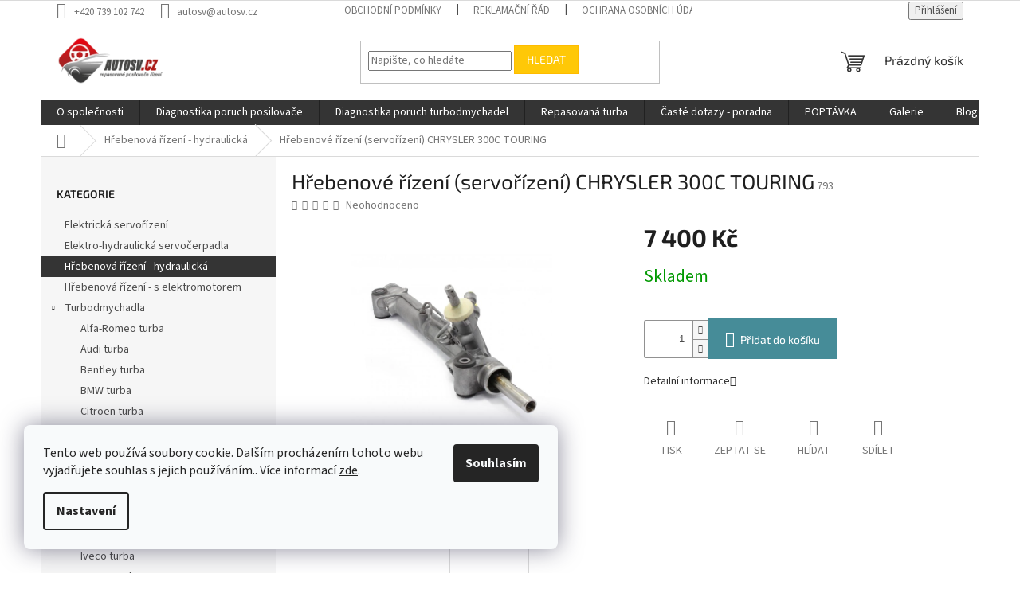

--- FILE ---
content_type: text/html; charset=utf-8
request_url: https://www.autosv.cz/hrebenove-rizeni--servorizeni--chrysler-300c-touring/
body_size: 24505
content:
<!doctype html><html lang="cs" dir="ltr" class="header-background-light external-fonts-loaded"><head><meta charset="utf-8" /><meta name="viewport" content="width=device-width,initial-scale=1" /><title>Hřebenové řízení (servořízení) CHRYSLER 300C TOURING - AUTOSV - repasované posilovače řízení</title><link rel="preconnect" href="https://cdn.myshoptet.com" /><link rel="dns-prefetch" href="https://cdn.myshoptet.com" /><link rel="preload" href="https://cdn.myshoptet.com/prj/dist/master/cms/libs/jquery/jquery-1.11.3.min.js" as="script" /><link href="https://cdn.myshoptet.com/prj/dist/master/cms/templates/frontend_templates/shared/css/font-face/source-sans-3.css" rel="stylesheet"><link href="https://cdn.myshoptet.com/prj/dist/master/cms/templates/frontend_templates/shared/css/font-face/exo-2.css" rel="stylesheet"><link href="https://cdn.myshoptet.com/prj/dist/master/shop/dist/font-shoptet-11.css.62c94c7785ff2cea73b2.css" rel="stylesheet"><script>
dataLayer = [];
dataLayer.push({'shoptet' : {
    "pageId": 700,
    "pageType": "productDetail",
    "currency": "CZK",
    "currencyInfo": {
        "decimalSeparator": ",",
        "exchangeRate": 1,
        "priceDecimalPlaces": 2,
        "symbol": "K\u010d",
        "symbolLeft": 0,
        "thousandSeparator": " "
    },
    "language": "cs",
    "projectId": 368750,
    "product": {
        "id": 2290,
        "guid": "8ab527a0-d801-11ea-bcee-0cc47a6c9370",
        "hasVariants": false,
        "codes": [
            {
                "code": 793
            }
        ],
        "code": "793",
        "name": "H\u0159ebenov\u00e9 \u0159\u00edzen\u00ed (servo\u0159\u00edzen\u00ed) CHRYSLER 300C TOURING",
        "appendix": "",
        "weight": 0,
        "currentCategory": "H\u0159ebenov\u00e1 \u0159\u00edzen\u00ed - hydraulick\u00e1",
        "currentCategoryGuid": "287e6511-c2bc-11ea-a6c2-b8ca3a6063f8",
        "defaultCategory": "H\u0159ebenov\u00e1 \u0159\u00edzen\u00ed - hydraulick\u00e1",
        "defaultCategoryGuid": "287e6511-c2bc-11ea-a6c2-b8ca3a6063f8",
        "currency": "CZK",
        "priceWithVat": 7400
    },
    "stocks": [
        {
            "id": "ext",
            "title": "Sklad",
            "isDeliveryPoint": 0,
            "visibleOnEshop": 1
        }
    ],
    "cartInfo": {
        "id": null,
        "freeShipping": false,
        "freeShippingFrom": 0,
        "leftToFreeGift": {
            "formattedPrice": "0 K\u010d",
            "priceLeft": 0
        },
        "freeGift": false,
        "leftToFreeShipping": {
            "priceLeft": 0,
            "dependOnRegion": 0,
            "formattedPrice": "0 K\u010d"
        },
        "discountCoupon": [],
        "getNoBillingShippingPrice": {
            "withoutVat": 0,
            "vat": 0,
            "withVat": 0
        },
        "cartItems": [],
        "taxMode": "ORDINARY"
    },
    "cart": [],
    "customer": {
        "priceRatio": 1,
        "priceListId": 1,
        "groupId": null,
        "registered": false,
        "mainAccount": false
    }
}});
dataLayer.push({'cookie_consent' : {
    "marketing": "denied",
    "analytics": "denied"
}});
document.addEventListener('DOMContentLoaded', function() {
    shoptet.consent.onAccept(function(agreements) {
        if (agreements.length == 0) {
            return;
        }
        dataLayer.push({
            'cookie_consent' : {
                'marketing' : (agreements.includes(shoptet.config.cookiesConsentOptPersonalisation)
                    ? 'granted' : 'denied'),
                'analytics': (agreements.includes(shoptet.config.cookiesConsentOptAnalytics)
                    ? 'granted' : 'denied')
            },
            'event': 'cookie_consent'
        });
    });
});
</script>

<!-- Google Tag Manager -->
<script>(function(w,d,s,l,i){w[l]=w[l]||[];w[l].push({'gtm.start':
new Date().getTime(),event:'gtm.js'});var f=d.getElementsByTagName(s)[0],
j=d.createElement(s),dl=l!='dataLayer'?'&l='+l:'';j.async=true;j.src=
'https://www.googletagmanager.com/gtm.js?id='+i+dl;f.parentNode.insertBefore(j,f);
})(window,document,'script','dataLayer','GTM-KS4KN2J');</script>
<!-- End Google Tag Manager -->

<meta property="og:type" content="website"><meta property="og:site_name" content="autosv.cz"><meta property="og:url" content="https://www.autosv.cz/hrebenove-rizeni--servorizeni--chrysler-300c-touring/"><meta property="og:title" content="Hřebenové řízení (servořízení) CHRYSLER 300C TOURING - AUTOSV - repasované posilovače řízení"><meta name="author" content="AUTOSV - repasované posilovače řízení"><meta name="web_author" content="Shoptet.cz"><meta name="dcterms.rightsHolder" content="www.autosv.cz"><meta name="robots" content="index,follow"><meta property="og:image" content="https://cdn.myshoptet.com/usr/www.autosv.cz/user/shop/big/2290_hrebenove-rizeni--servorizeni--chrysler-300c-touring.jpg?5f44d661"><meta property="og:description" content="Hřebenové řízení (servořízení) CHRYSLER 300C TOURING. "><meta name="description" content="Hřebenové řízení (servořízení) CHRYSLER 300C TOURING. "><meta property="product:price:amount" content="7400"><meta property="product:price:currency" content="CZK"><style>:root {--color-primary: #343434;--color-primary-h: 0;--color-primary-s: 0%;--color-primary-l: 20%;--color-primary-hover: #343434;--color-primary-hover-h: 0;--color-primary-hover-s: 0%;--color-primary-hover-l: 20%;--color-secondary: #468c98;--color-secondary-h: 189;--color-secondary-s: 37%;--color-secondary-l: 44%;--color-secondary-hover: #3b7580;--color-secondary-hover-h: 190;--color-secondary-hover-s: 37%;--color-secondary-hover-l: 37%;--color-tertiary: #ffc807;--color-tertiary-h: 47;--color-tertiary-s: 100%;--color-tertiary-l: 51%;--color-tertiary-hover: #ffbb00;--color-tertiary-hover-h: 44;--color-tertiary-hover-s: 100%;--color-tertiary-hover-l: 50%;--color-header-background: #ffffff;--template-font: "Source Sans 3";--template-headings-font: "Exo 2";--header-background-url: none;--cookies-notice-background: #F8FAFB;--cookies-notice-color: #252525;--cookies-notice-button-hover: #27263f;--cookies-notice-link-hover: #3b3a5f;--templates-update-management-preview-mode-content: "Náhled aktualizací šablony je aktivní pro váš prohlížeč."}</style>
    
    <link href="https://cdn.myshoptet.com/prj/dist/master/shop/dist/main-11.less.5a24dcbbdabfd189c152.css" rel="stylesheet" />
                <link href="https://cdn.myshoptet.com/prj/dist/master/shop/dist/mobile-header-v1-11.less.1ee105d41b5f713c21aa.css" rel="stylesheet" />
    
    <script>var shoptet = shoptet || {};</script>
    <script src="https://cdn.myshoptet.com/prj/dist/master/shop/dist/main-3g-header.js.27c4444ba5dd6be3416d.js"></script>
<!-- User include --><!-- /User include --><link rel="shortcut icon" href="/favicon.ico" type="image/x-icon" /><link rel="canonical" href="https://www.autosv.cz/hrebenove-rizeni--servorizeni--chrysler-300c-touring/" /><script>!function(){var t={9196:function(){!function(){var t=/\[object (Boolean|Number|String|Function|Array|Date|RegExp)\]/;function r(r){return null==r?String(r):(r=t.exec(Object.prototype.toString.call(Object(r))))?r[1].toLowerCase():"object"}function n(t,r){return Object.prototype.hasOwnProperty.call(Object(t),r)}function e(t){if(!t||"object"!=r(t)||t.nodeType||t==t.window)return!1;try{if(t.constructor&&!n(t,"constructor")&&!n(t.constructor.prototype,"isPrototypeOf"))return!1}catch(t){return!1}for(var e in t);return void 0===e||n(t,e)}function o(t,r,n){this.b=t,this.f=r||function(){},this.d=!1,this.a={},this.c=[],this.e=function(t){return{set:function(r,n){u(c(r,n),t.a)},get:function(r){return t.get(r)}}}(this),i(this,t,!n);var e=t.push,o=this;t.push=function(){var r=[].slice.call(arguments,0),n=e.apply(t,r);return i(o,r),n}}function i(t,n,o){for(t.c.push.apply(t.c,n);!1===t.d&&0<t.c.length;){if("array"==r(n=t.c.shift()))t:{var i=n,a=t.a;if("string"==r(i[0])){for(var f=i[0].split("."),s=f.pop(),p=(i=i.slice(1),0);p<f.length;p++){if(void 0===a[f[p]])break t;a=a[f[p]]}try{a[s].apply(a,i)}catch(t){}}}else if("function"==typeof n)try{n.call(t.e)}catch(t){}else{if(!e(n))continue;for(var l in n)u(c(l,n[l]),t.a)}o||(t.d=!0,t.f(t.a,n),t.d=!1)}}function c(t,r){for(var n={},e=n,o=t.split("."),i=0;i<o.length-1;i++)e=e[o[i]]={};return e[o[o.length-1]]=r,n}function u(t,o){for(var i in t)if(n(t,i)){var c=t[i];"array"==r(c)?("array"==r(o[i])||(o[i]=[]),u(c,o[i])):e(c)?(e(o[i])||(o[i]={}),u(c,o[i])):o[i]=c}}window.DataLayerHelper=o,o.prototype.get=function(t){var r=this.a;t=t.split(".");for(var n=0;n<t.length;n++){if(void 0===r[t[n]])return;r=r[t[n]]}return r},o.prototype.flatten=function(){this.b.splice(0,this.b.length),this.b[0]={},u(this.a,this.b[0])}}()}},r={};function n(e){var o=r[e];if(void 0!==o)return o.exports;var i=r[e]={exports:{}};return t[e](i,i.exports,n),i.exports}n.n=function(t){var r=t&&t.__esModule?function(){return t.default}:function(){return t};return n.d(r,{a:r}),r},n.d=function(t,r){for(var e in r)n.o(r,e)&&!n.o(t,e)&&Object.defineProperty(t,e,{enumerable:!0,get:r[e]})},n.o=function(t,r){return Object.prototype.hasOwnProperty.call(t,r)},function(){"use strict";n(9196)}()}();</script>    <!-- Global site tag (gtag.js) - Google Analytics -->
    <script async src="https://www.googletagmanager.com/gtag/js?id=G-D01BGXBD7F"></script>
    <script>
        
        window.dataLayer = window.dataLayer || [];
        function gtag(){dataLayer.push(arguments);}
        

                    console.debug('default consent data');

            gtag('consent', 'default', {"ad_storage":"denied","analytics_storage":"denied","ad_user_data":"denied","ad_personalization":"denied","wait_for_update":500});
            dataLayer.push({
                'event': 'default_consent'
            });
        
        gtag('js', new Date());

                gtag('config', 'UA-172333630-1', { 'groups': "UA" });
        
                gtag('config', 'G-D01BGXBD7F', {"groups":"GA4","send_page_view":false,"content_group":"productDetail","currency":"CZK","page_language":"cs"});
        
                gtag('config', 'AW-615468775', {"allow_enhanced_conversions":true});
        
        
        
        
        
                    gtag('event', 'page_view', {"send_to":"GA4","page_language":"cs","content_group":"productDetail","currency":"CZK"});
        
                gtag('set', 'currency', 'CZK');

        gtag('event', 'view_item', {
            "send_to": "UA",
            "items": [
                {
                    "id": "793",
                    "name": "H\u0159ebenov\u00e9 \u0159\u00edzen\u00ed (servo\u0159\u00edzen\u00ed) CHRYSLER 300C TOURING",
                    "category": "H\u0159ebenov\u00e1 \u0159\u00edzen\u00ed - hydraulick\u00e1",
                                                            "price": 7400
                }
            ]
        });
        
        
        
        
        
                    gtag('event', 'view_item', {"send_to":"GA4","page_language":"cs","content_group":"productDetail","value":6115.6999999999998,"currency":"CZK","items":[{"item_id":"793","item_name":"H\u0159ebenov\u00e9 \u0159\u00edzen\u00ed (servo\u0159\u00edzen\u00ed) CHRYSLER 300C TOURING","item_category":"H\u0159ebenov\u00e1 \u0159\u00edzen\u00ed - hydraulick\u00e1","price":6115.6999999999998,"quantity":1,"index":0}]});
        
        
        
        
        
        
        
        document.addEventListener('DOMContentLoaded', function() {
            if (typeof shoptet.tracking !== 'undefined') {
                for (var id in shoptet.tracking.bannersList) {
                    gtag('event', 'view_promotion', {
                        "send_to": "UA",
                        "promotions": [
                            {
                                "id": shoptet.tracking.bannersList[id].id,
                                "name": shoptet.tracking.bannersList[id].name,
                                "position": shoptet.tracking.bannersList[id].position
                            }
                        ]
                    });
                }
            }

            shoptet.consent.onAccept(function(agreements) {
                if (agreements.length !== 0) {
                    console.debug('gtag consent accept');
                    var gtagConsentPayload =  {
                        'ad_storage': agreements.includes(shoptet.config.cookiesConsentOptPersonalisation)
                            ? 'granted' : 'denied',
                        'analytics_storage': agreements.includes(shoptet.config.cookiesConsentOptAnalytics)
                            ? 'granted' : 'denied',
                                                                                                'ad_user_data': agreements.includes(shoptet.config.cookiesConsentOptPersonalisation)
                            ? 'granted' : 'denied',
                        'ad_personalization': agreements.includes(shoptet.config.cookiesConsentOptPersonalisation)
                            ? 'granted' : 'denied',
                        };
                    console.debug('update consent data', gtagConsentPayload);
                    gtag('consent', 'update', gtagConsentPayload);
                    dataLayer.push(
                        { 'event': 'update_consent' }
                    );
                }
            });
        });
    </script>
</head><body class="desktop id-700 in-hrebenova-rizeni-hydraulicka template-11 type-product type-detail multiple-columns-body columns-3 ums_forms_redesign--off ums_a11y_category_page--on ums_discussion_rating_forms--off ums_flags_display_unification--on ums_a11y_login--on mobile-header-version-1"><noscript>
    <style>
        #header {
            padding-top: 0;
            position: relative !important;
            top: 0;
        }
        .header-navigation {
            position: relative !important;
        }
        .overall-wrapper {
            margin: 0 !important;
        }
        body:not(.ready) {
            visibility: visible !important;
        }
    </style>
    <div class="no-javascript">
        <div class="no-javascript__title">Musíte změnit nastavení vašeho prohlížeče</div>
        <div class="no-javascript__text">Podívejte se na: <a href="https://www.google.com/support/bin/answer.py?answer=23852">Jak povolit JavaScript ve vašem prohlížeči</a>.</div>
        <div class="no-javascript__text">Pokud používáte software na blokování reklam, může být nutné povolit JavaScript z této stránky.</div>
        <div class="no-javascript__text">Děkujeme.</div>
    </div>
</noscript>

        <div id="fb-root"></div>
        <script>
            window.fbAsyncInit = function() {
                FB.init({
                    autoLogAppEvents : true,
                    xfbml            : true,
                    version          : 'v24.0'
                });
            };
        </script>
        <script async defer crossorigin="anonymous" src="https://connect.facebook.net/cs_CZ/sdk.js#xfbml=1&version=v24.0"></script>
<!-- Google Tag Manager (noscript) -->
<noscript><iframe src="https://www.googletagmanager.com/ns.html?id=GTM-KS4KN2J"
height="0" width="0" style="display:none;visibility:hidden"></iframe></noscript>
<!-- End Google Tag Manager (noscript) -->

    <div class="siteCookies siteCookies--left siteCookies--light js-siteCookies" role="dialog" data-testid="cookiesPopup" data-nosnippet>
        <div class="siteCookies__form">
            <div class="siteCookies__content">
                <div class="siteCookies__text">
                    Tento web používá soubory cookie. Dalším procházením tohoto webu vyjadřujete souhlas s jejich používáním.. Více informací <a href="http://www.autosv.cz/podminky-ochrany-osobnich-udaju/" target="\" _blank="">zde</a>.
                </div>
                <p class="siteCookies__links">
                    <button class="siteCookies__link js-cookies-settings" aria-label="Nastavení cookies" data-testid="cookiesSettings">Nastavení</button>
                </p>
            </div>
            <div class="siteCookies__buttonWrap">
                                <button class="siteCookies__button js-cookiesConsentSubmit" value="all" aria-label="Přijmout cookies" data-testid="buttonCookiesAccept">Souhlasím</button>
            </div>
        </div>
        <script>
            document.addEventListener("DOMContentLoaded", () => {
                const siteCookies = document.querySelector('.js-siteCookies');
                document.addEventListener("scroll", shoptet.common.throttle(() => {
                    const st = document.documentElement.scrollTop;
                    if (st > 1) {
                        siteCookies.classList.add('siteCookies--scrolled');
                    } else {
                        siteCookies.classList.remove('siteCookies--scrolled');
                    }
                }, 100));
            });
        </script>
    </div>
<a href="#content" class="skip-link sr-only">Přejít na obsah</a><div class="overall-wrapper"><div class="user-action"><div class="container">
    <div class="user-action-in">
                    <div id="login" class="user-action-login popup-widget login-widget" role="dialog" aria-labelledby="loginHeading">
        <div class="popup-widget-inner">
                            <h2 id="loginHeading">Přihlášení k vašemu účtu</h2><div id="customerLogin"><form action="/action/Customer/Login/" method="post" id="formLoginIncluded" class="csrf-enabled formLogin" data-testid="formLogin"><input type="hidden" name="referer" value="" /><div class="form-group"><div class="input-wrapper email js-validated-element-wrapper no-label"><input type="email" name="email" class="form-control" autofocus placeholder="E-mailová adresa (např. jan@novak.cz)" data-testid="inputEmail" autocomplete="email" required /></div></div><div class="form-group"><div class="input-wrapper password js-validated-element-wrapper no-label"><input type="password" name="password" class="form-control" placeholder="Heslo" data-testid="inputPassword" autocomplete="current-password" required /><span class="no-display">Nemůžete vyplnit toto pole</span><input type="text" name="surname" value="" class="no-display" /></div></div><div class="form-group"><div class="login-wrapper"><button type="submit" class="btn btn-secondary btn-text btn-login" data-testid="buttonSubmit">Přihlásit se</button><div class="password-helper"><a href="/registrace/" data-testid="signup" rel="nofollow">Nová registrace</a><a href="/klient/zapomenute-heslo/" rel="nofollow">Zapomenuté heslo</a></div></div></div></form>
</div>                    </div>
    </div>

                            <div id="cart-widget" class="user-action-cart popup-widget cart-widget loader-wrapper" data-testid="popupCartWidget" role="dialog" aria-hidden="true">
    <div class="popup-widget-inner cart-widget-inner place-cart-here">
        <div class="loader-overlay">
            <div class="loader"></div>
        </div>
    </div>

    <div class="cart-widget-button">
        <a href="/kosik/" class="btn btn-conversion" id="continue-order-button" rel="nofollow" data-testid="buttonNextStep">Pokračovat do košíku</a>
    </div>
</div>
            </div>
</div>
</div><div class="top-navigation-bar" data-testid="topNavigationBar">

    <div class="container">

        <div class="top-navigation-contacts">
            <strong>Zákaznická podpora:</strong><a href="tel:+420739102742" class="project-phone" aria-label="Zavolat na +420739102742" data-testid="contactboxPhone"><span>+420 739 102 742</span></a><a href="mailto:autosv@autosv.cz" class="project-email" data-testid="contactboxEmail"><span>autosv@autosv.cz</span></a>        </div>

                            <div class="top-navigation-menu">
                <div class="top-navigation-menu-trigger"></div>
                <ul class="top-navigation-bar-menu">
                                            <li class="top-navigation-menu-item-39">
                            <a href="/obchodni-podminky/">Obchodní podmínky</a>
                        </li>
                                            <li class="top-navigation-menu-item-27">
                            <a href="/reklamacni-rad/">Reklamační řád</a>
                        </li>
                                            <li class="top-navigation-menu-item-718">
                            <a href="/ochrana-osobnich-udaju/">Ochrana osobních údajů</a>
                        </li>
                                    </ul>
                <ul class="top-navigation-bar-menu-helper"></ul>
            </div>
        
        <div class="top-navigation-tools">
            <div class="responsive-tools">
                <a href="#" class="toggle-window" data-target="search" aria-label="Hledat" data-testid="linkSearchIcon"></a>
                                                            <a href="#" class="toggle-window" data-target="login"></a>
                                                    <a href="#" class="toggle-window" data-target="navigation" aria-label="Menu" data-testid="hamburgerMenu"></a>
            </div>
                        <button class="top-nav-button top-nav-button-login toggle-window" type="button" data-target="login" aria-haspopup="dialog" aria-controls="login" aria-expanded="false" data-testid="signin"><span>Přihlášení</span></button>        </div>

    </div>

</div>
<header id="header"><div class="container navigation-wrapper">
    <div class="header-top">
        <div class="site-name-wrapper">
            <div class="site-name"><a href="/" data-testid="linkWebsiteLogo"><img src="https://cdn.myshoptet.com/usr/www.autosv.cz/user/logos/logo-autosv-fl-2.png" alt="AUTOSV - repasované posilovače řízení" fetchpriority="low" /></a></div>        </div>
        <div class="search" itemscope itemtype="https://schema.org/WebSite">
            <meta itemprop="headline" content="Hřebenová řízení - hydraulická"/><meta itemprop="url" content="https://www.autosv.cz"/><meta itemprop="text" content="Hřebenové řízení (servořízení) CHRYSLER 300C TOURING. "/>            <form action="/action/ProductSearch/prepareString/" method="post"
    id="formSearchForm" class="search-form compact-form js-search-main"
    itemprop="potentialAction" itemscope itemtype="https://schema.org/SearchAction" data-testid="searchForm">
    <fieldset>
        <meta itemprop="target"
            content="https://www.autosv.cz/vyhledavani/?string={string}"/>
        <input type="hidden" name="language" value="cs"/>
        
            
<input
    type="search"
    name="string"
        class="query-input form-control search-input js-search-input"
    placeholder="Napište, co hledáte"
    autocomplete="off"
    required
    itemprop="query-input"
    aria-label="Vyhledávání"
    data-testid="searchInput"
>
            <button type="submit" class="btn btn-default" data-testid="searchBtn">Hledat</button>
        
    </fieldset>
</form>
        </div>
        <div class="navigation-buttons">
                
    <a href="/kosik/" class="btn btn-icon toggle-window cart-count" data-target="cart" data-hover="true" data-redirect="true" data-testid="headerCart" rel="nofollow" aria-haspopup="dialog" aria-expanded="false" aria-controls="cart-widget">
        
                <span class="sr-only">Nákupní košík</span>
        
            <span class="cart-price visible-lg-inline-block" data-testid="headerCartPrice">
                                    Prázdný košík                            </span>
        
    
            </a>
        </div>
    </div>
    <nav id="navigation" aria-label="Hlavní menu" data-collapsible="true"><div class="navigation-in menu"><ul class="menu-level-1" role="menubar" data-testid="headerMenuItems"><li class="menu-item-712" role="none"><a href="/o-spolecnosti/" data-testid="headerMenuItem" role="menuitem" aria-expanded="false"><b>O společnosti</b></a></li>
<li class="menu-item-753" role="none"><a href="/diagnostika-poruch-posilovace/" data-testid="headerMenuItem" role="menuitem" aria-expanded="false"><b>Diagnostika poruch posilovače</b></a></li>
<li class="menu-item-external-66" role="none"><a href="https://www.autosv.cz/blog/diagnostika-poruch-turbodmychadel/" data-testid="headerMenuItem" role="menuitem" aria-expanded="false"><b>Diagnostika poruch turbodmychadel</b></a></li>
<li class="menu-item-external-69" role="none"><a href="https://www.autosv.cz/blog/repasovala-turba/" data-testid="headerMenuItem" role="menuitem" aria-expanded="false"><b>Repasovaná turba</b></a></li>
<li class="menu-item-715" role="none"><a href="/caste-dotazy/" data-testid="headerMenuItem" role="menuitem" aria-expanded="false"><b>Časté dotazy - poradna</b></a></li>
<li class="menu-item-external-48" role="none"><a href="https://www.autosv.cz/poptavka/" data-testid="headerMenuItem" role="menuitem" aria-expanded="false"><b>POPTÁVKA</b></a></li>
<li class="menu-item-724" role="none"><a href="/galerie/" data-testid="headerMenuItem" role="menuitem" aria-expanded="false"><b>Galerie</b></a></li>
<li class="menu-item-729" role="none"><a href="/blog/" data-testid="headerMenuItem" role="menuitem" aria-expanded="false"><b>Blog</b></a></li>
<li class="menu-item-29" role="none"><a href="/kontakty/" data-testid="headerMenuItem" role="menuitem" aria-expanded="false"><b>Kontakty</b></a></li>
<li class="appended-category menu-item-694" role="none"><a href="/elektricka-servorizeni/"><b>Elektrická servořízení </b></a></li><li class="appended-category menu-item-697" role="none"><a href="/elektro-hydraulicka-servocerpadla/"><b>Elektro-hydraulická servočerpadla</b></a></li><li class="appended-category menu-item-700" role="none"><a href="/hrebenova-rizeni-hydraulicka/"><b>Hřebenová řízení - hydraulická</b></a></li><li class="appended-category menu-item-703" role="none"><a href="/hrebenova-rizeni-s-elektromotorem/"><b>Hřebenová řízení - s elektromotorem</b></a></li><li class="appended-category menu-item-741 ext" role="none"><a href="/turbodmychadla/"><b>Turbodmychadla</b><span class="submenu-arrow" role="menuitem"></span></a><ul class="menu-level-2 menu-level-2-appended" role="menu"><li class="menu-item-861" role="none"><a href="/alfa-romeo-turba/" data-testid="headerMenuItem" role="menuitem"><span>Alfa-Romeo turba</span></a></li><li class="menu-item-858" role="none"><a href="/audi-turba/" data-testid="headerMenuItem" role="menuitem"><span>Audi turba</span></a></li><li class="menu-item-855" role="none"><a href="/bentley-turba/" data-testid="headerMenuItem" role="menuitem"><span>Bentley turba</span></a></li><li class="menu-item-852" role="none"><a href="/bmw-turba/" data-testid="headerMenuItem" role="menuitem"><span>BMW turba</span></a></li><li class="menu-item-849" role="none"><a href="/citroen-turba/" data-testid="headerMenuItem" role="menuitem"><span>Citroen turba</span></a></li><li class="menu-item-846" role="none"><a href="/dacia-turba/" data-testid="headerMenuItem" role="menuitem"><span>Dacia turba</span></a></li><li class="menu-item-843" role="none"><a href="/dodge-turba/" data-testid="headerMenuItem" role="menuitem"><span>Dodge turba</span></a></li><li class="menu-item-762" role="none"><a href="/fiat-turba/" data-testid="headerMenuItem" role="menuitem"><span>Fiat turba</span></a></li><li class="menu-item-840" role="none"><a href="/ford-turba/" data-testid="headerMenuItem" role="menuitem"><span>Ford turba</span></a></li><li class="menu-item-837" role="none"><a href="/hyundai-turba/" data-testid="headerMenuItem" role="menuitem"><span>Hyundai turba</span></a></li><li class="menu-item-834" role="none"><a href="/chrysler-turba/" data-testid="headerMenuItem" role="menuitem"><span>Chrysler turba</span></a></li><li class="menu-item-831" role="none"><a href="/iveco-turba/" data-testid="headerMenuItem" role="menuitem"><span>Iveco turba</span></a></li><li class="menu-item-828" role="none"><a href="/jaguar-turba/" data-testid="headerMenuItem" role="menuitem"><span>Jaguar turba</span></a></li><li class="menu-item-825" role="none"><a href="/jeep-turba/" data-testid="headerMenuItem" role="menuitem"><span>Jeep turba</span></a></li><li class="menu-item-822" role="none"><a href="/kia-turba/" data-testid="headerMenuItem" role="menuitem"><span>Kia turba</span></a></li><li class="menu-item-819" role="none"><a href="/land-rover-turba/" data-testid="headerMenuItem" role="menuitem"><span>Land Rover turba</span></a></li><li class="menu-item-816" role="none"><a href="/maserati-turba/" data-testid="headerMenuItem" role="menuitem"><span>Maserati turba</span></a></li><li class="menu-item-813" role="none"><a href="/mazda-turba/" data-testid="headerMenuItem" role="menuitem"><span>Mazda turba</span></a></li><li class="menu-item-810" role="none"><a href="/mercedes-benz-turba/" data-testid="headerMenuItem" role="menuitem"><span>Mercedes-benz turba</span></a></li><li class="menu-item-807" role="none"><a href="/mitsubishi-turba/" data-testid="headerMenuItem" role="menuitem"><span>Mitsubishi turba</span></a></li><li class="menu-item-804" role="none"><a href="/nissan-turba/" data-testid="headerMenuItem" role="menuitem"><span>Nissan turba</span></a></li><li class="menu-item-801" role="none"><a href="/opel-turba/" data-testid="headerMenuItem" role="menuitem"><span>Opel turba</span></a></li><li class="menu-item-768" role="none"><a href="/peugeot-turba/" data-testid="headerMenuItem" role="menuitem"><span>Peugeot turba</span></a></li><li class="menu-item-798" role="none"><a href="/porsche-turba/" data-testid="headerMenuItem" role="menuitem"><span>Porsche turba</span></a></li><li class="menu-item-795" role="none"><a href="/range-rover-turba/" data-testid="headerMenuItem" role="menuitem"><span>Range rover turba</span></a></li><li class="menu-item-789" role="none"><a href="/renault-turba/" data-testid="headerMenuItem" role="menuitem"><span>Renault turba</span></a></li><li class="menu-item-786" role="none"><a href="/saab-turba/" data-testid="headerMenuItem" role="menuitem"><span>Saab turba</span></a></li><li class="menu-item-783" role="none"><a href="/seat-turba/" data-testid="headerMenuItem" role="menuitem"><span>Seat turba</span></a></li><li class="menu-item-759" role="none"><a href="/skoda-turba/" data-testid="headerMenuItem" role="menuitem"><span>Škoda turba</span></a></li><li class="menu-item-774" role="none"><a href="/toyota-turba/" data-testid="headerMenuItem" role="menuitem"><span>Toyota turba</span></a></li><li class="menu-item-771" role="none"><a href="/volvo-turba/" data-testid="headerMenuItem" role="menuitem"><span>Volvo turba</span></a></li><li class="menu-item-765" role="none"><a href="/vw-turba/" data-testid="headerMenuItem" role="menuitem"><span>VW turba</span></a></li></ul></li></ul>
    <ul class="navigationActions" role="menu">
                            <li role="none">
                                    <a href="/login/?backTo=%2Fhrebenove-rizeni--servorizeni--chrysler-300c-touring%2F" rel="nofollow" data-testid="signin" role="menuitem"><span>Přihlášení</span></a>
                            </li>
                        </ul>
</div><span class="navigation-close"></span></nav><div class="menu-helper" data-testid="hamburgerMenu"><span>Více</span></div>
</div></header><!-- / header -->


                    <div class="container breadcrumbs-wrapper">
            <div class="breadcrumbs navigation-home-icon-wrapper" itemscope itemtype="https://schema.org/BreadcrumbList">
                                                                            <span id="navigation-first" data-basetitle="AUTOSV - repasované posilovače řízení" itemprop="itemListElement" itemscope itemtype="https://schema.org/ListItem">
                <a href="/" itemprop="item" class="navigation-home-icon"><span class="sr-only" itemprop="name">Domů</span></a>
                <span class="navigation-bullet">/</span>
                <meta itemprop="position" content="1" />
            </span>
                                <span id="navigation-1" itemprop="itemListElement" itemscope itemtype="https://schema.org/ListItem">
                <a href="/hrebenova-rizeni-hydraulicka/" itemprop="item" data-testid="breadcrumbsSecondLevel"><span itemprop="name">Hřebenová řízení - hydraulická</span></a>
                <span class="navigation-bullet">/</span>
                <meta itemprop="position" content="2" />
            </span>
                                            <span id="navigation-2" itemprop="itemListElement" itemscope itemtype="https://schema.org/ListItem" data-testid="breadcrumbsLastLevel">
                <meta itemprop="item" content="https://www.autosv.cz/hrebenove-rizeni--servorizeni--chrysler-300c-touring/" />
                <meta itemprop="position" content="3" />
                <span itemprop="name" data-title="Hřebenové řízení (servořízení) CHRYSLER 300C TOURING">Hřebenové řízení (servořízení) CHRYSLER 300C TOURING <span class="appendix"></span></span>
            </span>
            </div>
        </div>
    
<div id="content-wrapper" class="container content-wrapper">
    
    <div class="content-wrapper-in">
                                                <aside class="sidebar sidebar-left"  data-testid="sidebarMenu">
                                                                                                <div class="sidebar-inner">
                                                                                                        <div class="box box-bg-variant box-categories">    <div class="skip-link__wrapper">
        <span id="categories-start" class="skip-link__target js-skip-link__target sr-only" tabindex="-1">&nbsp;</span>
        <a href="#categories-end" class="skip-link skip-link--start sr-only js-skip-link--start">Přeskočit kategorie</a>
    </div>

<h4>Kategorie</h4>


<div id="categories"><div class="categories cat-01 expanded" id="cat-694"><div class="topic"><a href="/elektricka-servorizeni/">Elektrická servořízení <span class="cat-trigger">&nbsp;</span></a></div></div><div class="categories cat-02 expanded" id="cat-697"><div class="topic"><a href="/elektro-hydraulicka-servocerpadla/">Elektro-hydraulická servočerpadla<span class="cat-trigger">&nbsp;</span></a></div></div><div class="categories cat-01 active expanded" id="cat-700"><div class="topic active"><a href="/hrebenova-rizeni-hydraulicka/">Hřebenová řízení - hydraulická<span class="cat-trigger">&nbsp;</span></a></div></div><div class="categories cat-02 expanded" id="cat-703"><div class="topic"><a href="/hrebenova-rizeni-s-elektromotorem/">Hřebenová řízení - s elektromotorem<span class="cat-trigger">&nbsp;</span></a></div></div><div class="categories cat-01 expandable expanded" id="cat-741"><div class="topic"><a href="/turbodmychadla/">Turbodmychadla<span class="cat-trigger">&nbsp;</span></a></div>

                    <ul class=" expanded">
                                        <li >
                <a href="/alfa-romeo-turba/">
                    Alfa-Romeo turba
                                    </a>
                                                                </li>
                                <li >
                <a href="/audi-turba/">
                    Audi turba
                                    </a>
                                                                </li>
                                <li >
                <a href="/bentley-turba/">
                    Bentley turba
                                    </a>
                                                                </li>
                                <li >
                <a href="/bmw-turba/">
                    BMW turba
                                    </a>
                                                                </li>
                                <li >
                <a href="/citroen-turba/">
                    Citroen turba
                                    </a>
                                                                </li>
                                <li >
                <a href="/dacia-turba/">
                    Dacia turba
                                    </a>
                                                                </li>
                                <li >
                <a href="/dodge-turba/">
                    Dodge turba
                                    </a>
                                                                </li>
                                <li >
                <a href="/fiat-turba/">
                    Fiat turba
                                    </a>
                                                                </li>
                                <li >
                <a href="/ford-turba/">
                    Ford turba
                                    </a>
                                                                </li>
                                <li >
                <a href="/hyundai-turba/">
                    Hyundai turba
                                    </a>
                                                                </li>
                                <li >
                <a href="/chrysler-turba/">
                    Chrysler turba
                                    </a>
                                                                </li>
                                <li >
                <a href="/iveco-turba/">
                    Iveco turba
                                    </a>
                                                                </li>
                                <li >
                <a href="/jaguar-turba/">
                    Jaguar turba
                                    </a>
                                                                </li>
                                <li >
                <a href="/jeep-turba/">
                    Jeep turba
                                    </a>
                                                                </li>
                                <li >
                <a href="/kia-turba/">
                    Kia turba
                                    </a>
                                                                </li>
                                <li >
                <a href="/land-rover-turba/">
                    Land Rover turba
                                    </a>
                                                                </li>
                                <li >
                <a href="/maserati-turba/">
                    Maserati turba
                                    </a>
                                                                </li>
                                <li >
                <a href="/mazda-turba/">
                    Mazda turba
                                    </a>
                                                                </li>
                                <li >
                <a href="/mercedes-benz-turba/">
                    Mercedes-benz turba
                                    </a>
                                                                </li>
                                <li >
                <a href="/mitsubishi-turba/">
                    Mitsubishi turba
                                    </a>
                                                                </li>
                                <li >
                <a href="/nissan-turba/">
                    Nissan turba
                                    </a>
                                                                </li>
                                <li >
                <a href="/opel-turba/">
                    Opel turba
                                    </a>
                                                                </li>
                                <li >
                <a href="/peugeot-turba/">
                    Peugeot turba
                                    </a>
                                                                </li>
                                <li >
                <a href="/porsche-turba/">
                    Porsche turba
                                    </a>
                                                                </li>
                                <li >
                <a href="/range-rover-turba/">
                    Range rover turba
                                    </a>
                                                                </li>
                                <li >
                <a href="/renault-turba/">
                    Renault turba
                                    </a>
                                                                </li>
                                <li >
                <a href="/saab-turba/">
                    Saab turba
                                    </a>
                                                                </li>
                                <li >
                <a href="/seat-turba/">
                    Seat turba
                                    </a>
                                                                </li>
                                <li >
                <a href="/skoda-turba/">
                    Škoda turba
                                    </a>
                                                                </li>
                                <li >
                <a href="/toyota-turba/">
                    Toyota turba
                                    </a>
                                                                </li>
                                <li >
                <a href="/volvo-turba/">
                    Volvo turba
                                    </a>
                                                                </li>
                                <li >
                <a href="/vw-turba/">
                    VW turba
                                    </a>
                                                                </li>
                </ul>
    </div>        </div>

    <div class="skip-link__wrapper">
        <a href="#categories-start" class="skip-link skip-link--end sr-only js-skip-link--end" tabindex="-1" hidden>Přeskočit kategorie</a>
        <span id="categories-end" class="skip-link__target js-skip-link__target sr-only" tabindex="-1">&nbsp;</span>
    </div>
</div>
                                                                                                                                                                            <div class="box box-bg-default box-sm box-topProducts">        <div class="top-products-wrapper js-top10" >
        <h4><span>Top 10 produktů</span></h4>
        <ol class="top-products">
                            <li class="display-image">
                                            <a href="/servocerpadlo--elektrohydraulicke--skoda-fabia--6y/" class="top-products-image">
                            <img src="data:image/svg+xml,%3Csvg%20width%3D%22100%22%20height%3D%22100%22%20xmlns%3D%22http%3A%2F%2Fwww.w3.org%2F2000%2Fsvg%22%3E%3C%2Fsvg%3E" alt="Servočerpadlo (elektrohydraulické) SKODA FABIA (6Y)" width="100" height="100"  data-src="https://cdn.myshoptet.com/usr/www.autosv.cz/user/shop/related/880_servocerpadlo--elektrohydraulicke--skoda-fabia--6y.jpg?5f44d661" fetchpriority="low" />
                        </a>
                                        <a href="/servocerpadlo--elektrohydraulicke--skoda-fabia--6y/" class="top-products-content">
                        <span class="top-products-name">  Servočerpadlo KOYO (elektrohydraulické) SKODA FABIA (6Y)</span>
                        
                                                        <strong>
                                3 400 Kč
                                

                            </strong>
                                                    
                    </a>
                </li>
                            <li class="display-image">
                                            <a href="/servocerpadlo--elektrohydraulicke--skoda-fabia-i-ii/" class="top-products-image">
                            <img src="data:image/svg+xml,%3Csvg%20width%3D%22100%22%20height%3D%22100%22%20xmlns%3D%22http%3A%2F%2Fwww.w3.org%2F2000%2Fsvg%22%3E%3C%2Fsvg%3E" alt="Servočerpadlo (elektrohydraulické) SKODA FABIA I II" width="100" height="100"  data-src="https://cdn.myshoptet.com/usr/www.autosv.cz/user/shop/related/61_servocerpadlo--elektrohydraulicke--skoda-fabia-i-ii.jpg?5f44d661" fetchpriority="low" />
                        </a>
                                        <a href="/servocerpadlo--elektrohydraulicke--skoda-fabia-i-ii/" class="top-products-content">
                        <span class="top-products-name">  Servočerpadlo TRW(elektrohydraulické) SKODA FABIA I II</span>
                        
                                                        <strong>
                                3 500 Kč
                                

                            </strong>
                                                    
                    </a>
                </li>
                            <li class="display-image">
                                            <a href="/servocerpadlo--elektrohydraulicke--skoda-fabia-i-ii-2/" class="top-products-image">
                            <img src="data:image/svg+xml,%3Csvg%20width%3D%22100%22%20height%3D%22100%22%20xmlns%3D%22http%3A%2F%2Fwww.w3.org%2F2000%2Fsvg%22%3E%3C%2Fsvg%3E" alt="Servočerpadlo (elektrohydraulické) SKODA FABIA I II" width="100" height="100"  data-src="https://cdn.myshoptet.com/usr/www.autosv.cz/user/shop/related/904_servocerpadlo--elektrohydraulicke--skoda-fabia-i-ii.jpg?5f44d661" fetchpriority="low" />
                        </a>
                                        <a href="/servocerpadlo--elektrohydraulicke--skoda-fabia-i-ii-2/" class="top-products-content">
                        <span class="top-products-name">  Servočerpadlo TRW (elektrohydraulické) SKODA FABIA I II</span>
                        
                                                        <strong>
                                3 500 Kč
                                

                            </strong>
                                                    
                    </a>
                </li>
                            <li class="display-image">
                                            <a href="/hrebenove-rizeni--servorizeni--skoda-fabia-2/" class="top-products-image">
                            <img src="data:image/svg+xml,%3Csvg%20width%3D%22100%22%20height%3D%22100%22%20xmlns%3D%22http%3A%2F%2Fwww.w3.org%2F2000%2Fsvg%22%3E%3C%2Fsvg%3E" alt="Hřebenové řízení (servořízení) SKODA FABIA" width="100" height="100"  data-src="https://cdn.myshoptet.com/usr/www.autosv.cz/user/shop/related/1786_hrebenove-rizeni--servorizeni--skoda-fabia.jpg?5f44d661" fetchpriority="low" />
                        </a>
                                        <a href="/hrebenove-rizeni--servorizeni--skoda-fabia-2/" class="top-products-content">
                        <span class="top-products-name">  Hřebenové řízení (servořízení) SKODA FABIA</span>
                        
                                                        <strong>
                                3 900 Kč
                                

                            </strong>
                                                    
                    </a>
                </li>
                            <li class="display-image">
                                            <a href="/hrebenove-rizeni--servorizeni--skoda-fabia/" class="top-products-image">
                            <img src="data:image/svg+xml,%3Csvg%20width%3D%22100%22%20height%3D%22100%22%20xmlns%3D%22http%3A%2F%2Fwww.w3.org%2F2000%2Fsvg%22%3E%3C%2Fsvg%3E" alt="Hřebenové řízení (servořízení) SKODA FABIA" width="100" height="100"  data-src="https://cdn.myshoptet.com/usr/www.autosv.cz/user/shop/related/1774_hrebenove-rizeni--servorizeni--skoda-fabia.jpg?5f44d661" fetchpriority="low" />
                        </a>
                                        <a href="/hrebenove-rizeni--servorizeni--skoda-fabia/" class="top-products-content">
                        <span class="top-products-name">  Hřebenové řízení (servořízení) SKODA FABIA</span>
                        
                                                        <strong>
                                3 500 Kč
                                

                            </strong>
                                                    
                    </a>
                </li>
                            <li class="display-image">
                                            <a href="/hrebenove-rizeni--servorizeni--skoda-octavia-i/" class="top-products-image">
                            <img src="data:image/svg+xml,%3Csvg%20width%3D%22100%22%20height%3D%22100%22%20xmlns%3D%22http%3A%2F%2Fwww.w3.org%2F2000%2Fsvg%22%3E%3C%2Fsvg%3E" alt="Hřebenové řízení (servořízení) SKODA OCTAVIA I" width="100" height="100"  data-src="https://cdn.myshoptet.com/usr/www.autosv.cz/user/shop/related/3988_hrebenove-rizeni--servorizeni--skoda-octavia-i.jpg?5f44d661" fetchpriority="low" />
                        </a>
                                        <a href="/hrebenove-rizeni--servorizeni--skoda-octavia-i/" class="top-products-content">
                        <span class="top-products-name">  Hřebenové řízení (servořízení) SKODA OCTAVIA I</span>
                        
                                                        <strong>
                                4 300 Kč
                                

                            </strong>
                                                    
                    </a>
                </li>
                            <li class="display-image">
                                            <a href="/hrebenove-rizeni--servorizeni--skoda-octavia-2/" class="top-products-image">
                            <img src="data:image/svg+xml,%3Csvg%20width%3D%22100%22%20height%3D%22100%22%20xmlns%3D%22http%3A%2F%2Fwww.w3.org%2F2000%2Fsvg%22%3E%3C%2Fsvg%3E" alt="Hřebenové řízení (servořízení) SKODA OCTAVIA" width="100" height="100"  data-src="https://cdn.myshoptet.com/usr/www.autosv.cz/user/shop/related/3952_hrebenove-rizeni--servorizeni--skoda-octavia.jpg?5f44d661" fetchpriority="low" />
                        </a>
                                        <a href="/hrebenove-rizeni--servorizeni--skoda-octavia-2/" class="top-products-content">
                        <span class="top-products-name">  Hřebenové řízení (servořízení) SKODA OCTAVIA</span>
                        
                                                        <strong>
                                6 500 Kč
                                

                            </strong>
                                                    
                    </a>
                </li>
                            <li class="display-image">
                                            <a href="/elektricke-servorizeni-pro-hyundai-i30/" class="top-products-image">
                            <img src="data:image/svg+xml,%3Csvg%20width%3D%22100%22%20height%3D%22100%22%20xmlns%3D%22http%3A%2F%2Fwww.w3.org%2F2000%2Fsvg%22%3E%3C%2Fsvg%3E" alt="i30" width="100" height="100"  data-src="https://cdn.myshoptet.com/usr/www.autosv.cz/user/shop/related/6952_i30.jpg?5f44d661" fetchpriority="low" />
                        </a>
                                        <a href="/elektricke-servorizeni-pro-hyundai-i30/" class="top-products-content">
                        <span class="top-products-name">  Elektrické servořízení pro Hyundai i30 (2007-2016)</span>
                        
                                                        <strong>
                                19 800 Kč
                                

                            </strong>
                                                    
                    </a>
                </li>
                            <li class="display-image">
                                            <a href="/elektricke-servorizeni-pro-kia-ceed--2006-2012-/" class="top-products-image">
                            <img src="data:image/svg+xml,%3Csvg%20width%3D%22100%22%20height%3D%22100%22%20xmlns%3D%22http%3A%2F%2Fwww.w3.org%2F2000%2Fsvg%22%3E%3C%2Fsvg%3E" alt="foto kia" width="100" height="100"  data-src="https://cdn.myshoptet.com/usr/www.autosv.cz/user/shop/related/6967_foto-kia.png?610a67a8" fetchpriority="low" />
                        </a>
                                        <a href="/elektricke-servorizeni-pro-kia-ceed--2006-2012-/" class="top-products-content">
                        <span class="top-products-name">  Elektrické servořízení pro Kia Ceed (2002-2016)</span>
                        
                                                        <strong>
                                9 800 Kč
                                

                            </strong>
                                                    
                    </a>
                </li>
                            <li class="display-image">
                                            <a href="/servocerpadlo--elektrohydraulicke--peugeot-307/" class="top-products-image">
                            <img src="data:image/svg+xml,%3Csvg%20width%3D%22100%22%20height%3D%22100%22%20xmlns%3D%22http%3A%2F%2Fwww.w3.org%2F2000%2Fsvg%22%3E%3C%2Fsvg%3E" alt="Servočerpadlo (elektrohydraulické) PEUGEOT 307" width="100" height="100"  data-src="https://cdn.myshoptet.com/usr/www.autosv.cz/user/shop/related/610_servocerpadlo--elektrohydraulicke--peugeot-307.jpg?5f44d661" fetchpriority="low" />
                        </a>
                                        <a href="/servocerpadlo--elektrohydraulicke--peugeot-307/" class="top-products-content">
                        <span class="top-products-name">  Servočerpadlo (elektrohydraulické) PEUGEOT 307</span>
                        
                                                        <strong>
                                4 800 Kč
                                

                            </strong>
                                                    
                    </a>
                </li>
                    </ol>
    </div>
</div>
                                                                                                                                                                            <div class="box box-bg-variant box-sm box-contact"><h4><span>Kontakt</span></h4>


    <div class="contact-box no-image" data-testid="contactbox">
                
        <ul>
                            <li>
                    <span class="mail" data-testid="contactboxEmail">
                                                    <a href="mailto:autosv&#64;autosv.cz">autosv<!---->&#64;<!---->autosv.cz</a>
                                            </span>
                </li>
            
                            <li>
                    <span class="tel">
                                                                                <a href="tel:+420739102742" aria-label="Zavolat na +420739102742" data-testid="contactboxPhone">
                                +420 739 102 742
                            </a>
                                            </span>
                </li>
            
                            <li>
                    <span class="cellphone">
                                                                                <a href="tel:+420739933279" aria-label="Zavolat na +420739933279" data-testid="contactboxCellphone">
                                +420 739 933 279
                            </a>
                                            </span>
                </li>
            
            

                                    <li>
                        <span class="facebook">
                            <a href="https://www.facebook.com/autosvcz" title="Facebook" target="_blank" data-testid="contactboxFacebook">
                                                                FaceBook
                                                            </a>
                        </span>
                    </li>
                
                
                
                
                
                
                
            

        </ul>

    </div>


<script type="application/ld+json">
    {
        "@context" : "https://schema.org",
        "@type" : "Organization",
        "name" : "AUTOSV - repasované posilovače řízení",
        "url" : "https://www.autosv.cz",
                "employee" : "Jiří Šimara",
                    "email" : "autosv@autosv.cz",
                            "telephone" : "+420 739 102 742",
                                
                                                                        "sameAs" : ["https://www.facebook.com/autosvcz\", \"\", \""]
            }
</script>
</div>
                                                                    </div>
                                                            </aside>
                            <main id="content" class="content narrow">
                            
<div class="p-detail" itemscope itemtype="https://schema.org/Product">

    
    <meta itemprop="name" content="Hřebenové řízení (servořízení) CHRYSLER 300C TOURING" />
    <meta itemprop="category" content="Úvodní stránka &gt; Hřebenová řízení - hydraulická &gt; Hřebenové řízení (servořízení) CHRYSLER 300C TOURING" />
    <meta itemprop="url" content="https://www.autosv.cz/hrebenove-rizeni--servorizeni--chrysler-300c-touring/" />
    <meta itemprop="image" content="https://cdn.myshoptet.com/usr/www.autosv.cz/user/shop/big/2290_hrebenove-rizeni--servorizeni--chrysler-300c-touring.jpg?5f44d661" />
                                            
        <div class="p-detail-inner">

        <div class="p-detail-inner-header">
            <h1>
                  Hřebenové řízení (servořízení) CHRYSLER 300C TOURING            </h1>

                <span class="p-code">
        <span class="p-code-label">Kód:</span>
                    <span>793</span>
            </span>
        </div>

        <form action="/action/Cart/addCartItem/" method="post" id="product-detail-form" class="pr-action csrf-enabled" data-testid="formProduct">

            <meta itemprop="productID" content="2290" /><meta itemprop="identifier" content="8ab527a0-d801-11ea-bcee-0cc47a6c9370" /><meta itemprop="sku" content="793" /><span itemprop="offers" itemscope itemtype="https://schema.org/Offer"><link itemprop="availability" href="https://schema.org/InStock" /><meta itemprop="url" content="https://www.autosv.cz/hrebenove-rizeni--servorizeni--chrysler-300c-touring/" /><meta itemprop="price" content="7400.00" /><meta itemprop="priceCurrency" content="CZK" /><link itemprop="itemCondition" href="https://schema.org/NewCondition" /></span><input type="hidden" name="productId" value="2290" /><input type="hidden" name="priceId" value="2290" /><input type="hidden" name="language" value="cs" />

            <div class="row product-top">

                <div class="col-xs-12">

                    <div class="p-detail-info">
                        
                                    <div class="stars-wrapper">
            
<span class="stars star-list">
                                                <span class="star star-off show-tooltip is-active productRatingAction" data-productid="2290" data-score="1" title="    Hodnocení:
            Neohodnoceno    "></span>
                    
                                                <span class="star star-off show-tooltip is-active productRatingAction" data-productid="2290" data-score="2" title="    Hodnocení:
            Neohodnoceno    "></span>
                    
                                                <span class="star star-off show-tooltip is-active productRatingAction" data-productid="2290" data-score="3" title="    Hodnocení:
            Neohodnoceno    "></span>
                    
                                                <span class="star star-off show-tooltip is-active productRatingAction" data-productid="2290" data-score="4" title="    Hodnocení:
            Neohodnoceno    "></span>
                    
                                                <span class="star star-off show-tooltip is-active productRatingAction" data-productid="2290" data-score="5" title="    Hodnocení:
            Neohodnoceno    "></span>
                    
    </span>
            <span class="stars-label">
                                Neohodnoceno                    </span>
        </div>
    
                        
                    </div>

                </div>

                <div class="col-xs-12 col-lg-6 p-image-wrapper">

                    
                    <div class="p-image" style="" data-testid="mainImage">

                        

    


                        

<a href="https://cdn.myshoptet.com/usr/www.autosv.cz/user/shop/big/2290_hrebenove-rizeni--servorizeni--chrysler-300c-touring.jpg?5f44d661" class="p-main-image cloud-zoom" data-href="https://cdn.myshoptet.com/usr/www.autosv.cz/user/shop/orig/2290_hrebenove-rizeni--servorizeni--chrysler-300c-touring.jpg?5f44d661" data-alt="Hřebenové řízení (servořízení) CHRYSLER 300C TOURING"><img src="https://cdn.myshoptet.com/usr/www.autosv.cz/user/shop/big/2290_hrebenove-rizeni--servorizeni--chrysler-300c-touring.jpg?5f44d661" alt="Hřebenové řízení (servořízení) CHRYSLER 300C TOURING" width="1024" height="768"  fetchpriority="high" />
</a>                    </div>

                    
    <div class="p-thumbnails-wrapper">

        <div class="p-thumbnails">

            <div class="p-thumbnails-inner">

                <div>
                                                                                        <a href="https://cdn.myshoptet.com/usr/www.autosv.cz/user/shop/big/2290_hrebenove-rizeni--servorizeni--chrysler-300c-touring.jpg?5f44d661" class="p-thumbnail highlighted">
                            <img src="data:image/svg+xml,%3Csvg%20width%3D%22100%22%20height%3D%22100%22%20xmlns%3D%22http%3A%2F%2Fwww.w3.org%2F2000%2Fsvg%22%3E%3C%2Fsvg%3E" alt="Hřebenové řízení (servořízení) CHRYSLER 300C TOURING" width="100" height="100"  data-src="https://cdn.myshoptet.com/usr/www.autosv.cz/user/shop/related/2290_hrebenove-rizeni--servorizeni--chrysler-300c-touring.jpg?5f44d661" fetchpriority="low" />
                        </a>
                        <a href="https://cdn.myshoptet.com/usr/www.autosv.cz/user/shop/big/2290_hrebenove-rizeni--servorizeni--chrysler-300c-touring.jpg?5f44d661" class="cbox-gal" data-gallery="lightbox[gallery]" data-alt="Hřebenové řízení (servořízení) CHRYSLER 300C TOURING"></a>
                                                                    <a href="https://cdn.myshoptet.com/usr/www.autosv.cz/user/shop/big/2290-1_hrebenove-rizeni--servorizeni--chrysler-300c-touring.jpg?5f44d661" class="p-thumbnail">
                            <img src="data:image/svg+xml,%3Csvg%20width%3D%22100%22%20height%3D%22100%22%20xmlns%3D%22http%3A%2F%2Fwww.w3.org%2F2000%2Fsvg%22%3E%3C%2Fsvg%3E" alt="Hřebenové řízení (servořízení) CHRYSLER 300C TOURING" width="100" height="100"  data-src="https://cdn.myshoptet.com/usr/www.autosv.cz/user/shop/related/2290-1_hrebenove-rizeni--servorizeni--chrysler-300c-touring.jpg?5f44d661" fetchpriority="low" />
                        </a>
                        <a href="https://cdn.myshoptet.com/usr/www.autosv.cz/user/shop/big/2290-1_hrebenove-rizeni--servorizeni--chrysler-300c-touring.jpg?5f44d661" class="cbox-gal" data-gallery="lightbox[gallery]" data-alt="Hřebenové řízení (servořízení) CHRYSLER 300C TOURING"></a>
                                                                    <a href="https://cdn.myshoptet.com/usr/www.autosv.cz/user/shop/big/2290-2_hrebenove-rizeni--servorizeni--chrysler-300c-touring.jpg?5f44d661" class="p-thumbnail">
                            <img src="data:image/svg+xml,%3Csvg%20width%3D%22100%22%20height%3D%22100%22%20xmlns%3D%22http%3A%2F%2Fwww.w3.org%2F2000%2Fsvg%22%3E%3C%2Fsvg%3E" alt="Hřebenové řízení (servořízení) CHRYSLER 300C TOURING" width="100" height="100"  data-src="https://cdn.myshoptet.com/usr/www.autosv.cz/user/shop/related/2290-2_hrebenove-rizeni--servorizeni--chrysler-300c-touring.jpg?5f44d661" fetchpriority="low" />
                        </a>
                        <a href="https://cdn.myshoptet.com/usr/www.autosv.cz/user/shop/big/2290-2_hrebenove-rizeni--servorizeni--chrysler-300c-touring.jpg?5f44d661" class="cbox-gal" data-gallery="lightbox[gallery]" data-alt="Hřebenové řízení (servořízení) CHRYSLER 300C TOURING"></a>
                                    </div>

            </div>

            <a href="#" class="thumbnail-prev"></a>
            <a href="#" class="thumbnail-next"></a>

        </div>

    </div>


                </div>

                <div class="col-xs-12 col-lg-6 p-info-wrapper">

                    
                    
                        <div class="p-final-price-wrapper">

                                                                                    <strong class="price-final" data-testid="productCardPrice">
            <span class="price-final-holder">
                7 400 Kč
    

        </span>
    </strong>
                                                            <span class="price-measure">
                    
                        </span>
                            

                        </div>

                    
                    
                                                                                    <div class="availability-value" title="Dostupnost">
                                    

    
    <span class="availability-label" style="color: #009901" data-testid="labelAvailability">
                    Skladem            </span>
    
                                </div>
                                                    
                        <table class="detail-parameters">
                            <tbody>
                            
                            
                            
                                                                                    </tbody>
                        </table>

                                                                            
                            <div class="add-to-cart" data-testid="divAddToCart">
                
<span class="quantity">
    <span
        class="increase-tooltip js-increase-tooltip"
        data-trigger="manual"
        data-container="body"
        data-original-title="Není možné zakoupit více než 9999 ks."
        aria-hidden="true"
        role="tooltip"
        data-testid="tooltip">
    </span>

    <span
        class="decrease-tooltip js-decrease-tooltip"
        data-trigger="manual"
        data-container="body"
        data-original-title="Minimální množství, které lze zakoupit, je 1 ks."
        aria-hidden="true"
        role="tooltip"
        data-testid="tooltip">
    </span>
    <label>
        <input
            type="number"
            name="amount"
            value="1"
            class="amount"
            autocomplete="off"
            data-decimals="0"
                        step="1"
            min="1"
            max="9999"
            aria-label="Množství"
            data-testid="cartAmount"/>
    </label>

    <button
        class="increase"
        type="button"
        aria-label="Zvýšit množství o 1"
        data-testid="increase">
            <span class="increase__sign">&plus;</span>
    </button>

    <button
        class="decrease"
        type="button"
        aria-label="Snížit množství o 1"
        data-testid="decrease">
            <span class="decrease__sign">&minus;</span>
    </button>
</span>
                    
    <button type="submit" class="btn btn-lg btn-conversion add-to-cart-button" data-testid="buttonAddToCart" aria-label="Přidat do košíku Hřebenové řízení (servořízení) CHRYSLER 300C TOURING">Přidat do košíku</button>

            </div>
                    
                    
                    

                    
                                            <p data-testid="productCardDescr">
                            <a href="#description" class="chevron-after chevron-down-after" data-toggle="tab" data-external="1" data-force-scroll="true">Detailní informace</a>
                        </p>
                    
                    <div class="social-buttons-wrapper">
                        <div class="link-icons watchdog-active" data-testid="productDetailActionIcons">
    <a href="#" class="link-icon print" title="Tisknout produkt"><span>Tisk</span></a>
    <a href="/hrebenove-rizeni--servorizeni--chrysler-300c-touring:dotaz/" class="link-icon chat" title="Mluvit s prodejcem" rel="nofollow"><span>Zeptat se</span></a>
            <a href="/hrebenove-rizeni--servorizeni--chrysler-300c-touring:hlidat-cenu/" class="link-icon watchdog" title="Hlídat cenu" rel="nofollow"><span>Hlídat</span></a>
                <a href="#" class="link-icon share js-share-buttons-trigger" title="Sdílet produkt"><span>Sdílet</span></a>
    </div>
                            <div class="social-buttons no-display">
                    <div class="twitter">
                <script>
        window.twttr = (function(d, s, id) {
            var js, fjs = d.getElementsByTagName(s)[0],
                t = window.twttr || {};
            if (d.getElementById(id)) return t;
            js = d.createElement(s);
            js.id = id;
            js.src = "https://platform.twitter.com/widgets.js";
            fjs.parentNode.insertBefore(js, fjs);
            t._e = [];
            t.ready = function(f) {
                t._e.push(f);
            };
            return t;
        }(document, "script", "twitter-wjs"));
        </script>

<a
    href="https://twitter.com/share"
    class="twitter-share-button"
        data-lang="cs"
    data-url="https://www.autosv.cz/hrebenove-rizeni--servorizeni--chrysler-300c-touring/"
>Tweet</a>

            </div>
                    <div class="facebook">
                <div
            data-layout="button"
        class="fb-share-button"
    >
</div>

            </div>
                                <div class="close-wrapper">
        <a href="#" class="close-after js-share-buttons-trigger" title="Sdílet produkt">Zavřít</a>
    </div>

            </div>
                    </div>

                    
                </div>

            </div>

        </form>
    </div>

    
        
    
        
    <div class="shp-tabs-wrapper p-detail-tabs-wrapper">
        <div class="row">
            <div class="col-sm-12 shp-tabs-row responsive-nav">
                <div class="shp-tabs-holder">
    <ul id="p-detail-tabs" class="shp-tabs p-detail-tabs visible-links" role="tablist">
                            <li class="shp-tab active" data-testid="tabDescription">
                <a href="#description" class="shp-tab-link" role="tab" data-toggle="tab">Popis</a>
            </li>
                                                                                                                         <li class="shp-tab" data-testid="tabDiscussion">
                                <a href="#productDiscussion" class="shp-tab-link" role="tab" data-toggle="tab">Diskuze</a>
            </li>
                                        </ul>
</div>
            </div>
            <div class="col-sm-12 ">
                <div id="tab-content" class="tab-content">
                                                                                                            <div id="description" class="tab-pane fade in active" role="tabpanel">
        <div class="description-inner">
            <div class="basic-description">
                <h3>Detailní popis produktu</h3>
                                    <p>Výrobce: TRW</p>
<p>Pro vozy:</p>
<p><strong>CHRYSLER</strong></p>
<ul>
<li>300</li>
<li>300C</li>
<li>300C TOURING</li>
</ul>
<p><strong>DODGE</strong></p>
<ul>
<li>CHARGER I (LX)</li>
<li>CHALLENGER III</li>
<li>MAGNUM</li>
</ul>
<p>Originální číslo dílu:</p>
<ul>
<li>P04782341AD</li>
<li>P04782341AE</li>
<li>P04782341AF</li>
<li>P04782341AG</li>
<li>P04782341AI</li>
<li>P04782341AJ</li>
<li>P04782342AF</li>
<li>P04782343AD</li>
<li>P04854551AC</li>
<li>P04854551AE</li>
<li>P04895667AC</li>
<li>4782341AD</li>
<li>4782341AE</li>
<li>4782341AF</li>
<li>4782341AG</li>
<li>4782341AI</li>
<li>4782341AJ</li>
<li>4782342AF</li>
<li>4782343AD</li>
<li>4854551AC</li>
<li>4854551AE</li>
<li>4895667AC</li>
<li>551-00151</li>
<li>551-02173</li>
<li>551-02229</li>
<li>28-205</li>
</ul>
                            </div>
            
            <div class="extended-description">
            <h3>Doplňkové parametry</h3>
            <table class="detail-parameters">
                <tbody>
                    <tr>
    <th>
        <span class="row-header-label">
            Kategorie<span class="row-header-label-colon">:</span>
        </span>
    </th>
    <td>
        <a href="/hrebenova-rizeni-hydraulicka/">Hřebenová řízení - hydraulická</a>    </td>
</tr>
            <tr>
            <th>
                <span class="row-header-label">
                                            Typ dílu<span class="row-header-label-colon">:</span>
                                    </span>
            </th>
            <td>
                                                            Hřebenová řízení - hydraulická                                                </td>
        </tr>
            <tr>
            <th>
                <span class="row-header-label">
                                            Typ vozu<span class="row-header-label-colon">:</span>
                                    </span>
            </th>
            <td>
                                                            Chrysler 300C Touring                                                </td>
        </tr>
                    </tbody>
            </table>
        </div>
    
        </div>
    </div>
                                                                                                                                                    <div id="productDiscussion" class="tab-pane fade" role="tabpanel" data-testid="areaDiscussion">
        <div id="discussionWrapper" class="discussion-wrapper unveil-wrapper" data-parent-tab="productDiscussion" data-testid="wrapperDiscussion">
                                    
    <div class="discussionContainer js-discussion-container" data-editorid="discussion">
                    <p data-testid="textCommentNotice">Buďte první, kdo napíše příspěvek k této položce. </p>
                                                        <div class="add-comment discussion-form-trigger" data-unveil="discussion-form" aria-expanded="false" aria-controls="discussion-form" role="button">
                <span class="link-like comment-icon" data-testid="buttonAddComment">Přidat komentář</span>
                        </div>
                        <div id="discussion-form" class="discussion-form vote-form js-hidden">
                            <form action="/action/ProductDiscussion/addPost/" method="post" id="formDiscussion" data-testid="formDiscussion">
    <input type="hidden" name="formId" value="9" />
    <input type="hidden" name="discussionEntityId" value="2290" />
            <div class="row">
        <div class="form-group col-xs-12 col-sm-6">
            <input type="text" name="fullName" value="" id="fullName" class="form-control" placeholder="Jméno" data-testid="inputUserName"/>
                        <span class="no-display">Nevyplňujte toto pole:</span>
            <input type="text" name="surname" value="" class="no-display" />
        </div>
        <div class="form-group js-validated-element-wrapper no-label col-xs-12 col-sm-6">
            <input type="email" name="email" value="" id="email" class="form-control js-validate-required" placeholder="E-mail" data-testid="inputEmail"/>
        </div>
        <div class="col-xs-12">
            <div class="form-group">
                <input type="text" name="title" id="title" class="form-control" placeholder="Název" data-testid="inputTitle" />
            </div>
            <div class="form-group no-label js-validated-element-wrapper">
                <textarea name="message" id="message" class="form-control js-validate-required" rows="7" placeholder="Komentář" data-testid="inputMessage"></textarea>
            </div>
                                <div class="form-group js-validated-element-wrapper consents consents-first">
            <input
                type="hidden"
                name="consents[]"
                id="discussionConsents37"
                value="37"
                                                        data-special-message="validatorConsent"
                            />
                                        <label for="discussionConsents37" class="whole-width">
                                        Vložením komentáře souhlasíte s <a href="/podminky-ochrany-osobnich-udaju/" target="_blank" rel="noopener noreferrer">podmínkami ochrany osobních údajů</a>
                </label>
                    </div>
                            <fieldset class="box box-sm box-bg-default">
    <h4>Bezpečnostní kontrola</h4>
    <div class="form-group captcha-image">
        <img src="[data-uri]" alt="" data-testid="imageCaptcha" width="150" height="40"  fetchpriority="low" />
    </div>
    <div class="form-group js-validated-element-wrapper smart-label-wrapper">
        <label for="captcha"><span class="required-asterisk">Opište text z obrázku</span></label>
        <input type="text" id="captcha" name="captcha" class="form-control js-validate js-validate-required">
    </div>
</fieldset>
            <div class="form-group">
                <input type="submit" value="Odeslat komentář" class="btn btn-sm btn-primary" data-testid="buttonSendComment" />
            </div>
        </div>
    </div>
</form>

                    </div>
                    </div>

        </div>
    </div>
                                                        </div>
            </div>
        </div>
    </div>

</div>
                    </main>
    </div>
    
            
    
</div>
        
        
                            <footer id="footer">
                    <h2 class="sr-only">Zápatí</h2>
                    
                                                            
            
                    
                        <div class="container footer-bottom">
                            <span id="signature" style="display: inline-block !important; visibility: visible !important;"><a href="https://www.shoptet.cz/?utm_source=footer&utm_medium=link&utm_campaign=create_by_shoptet" class="image" target="_blank"><img src="data:image/svg+xml,%3Csvg%20width%3D%2217%22%20height%3D%2217%22%20xmlns%3D%22http%3A%2F%2Fwww.w3.org%2F2000%2Fsvg%22%3E%3C%2Fsvg%3E" data-src="https://cdn.myshoptet.com/prj/dist/master/cms/img/common/logo/shoptetLogo.svg" width="17" height="17" alt="Shoptet" class="vam" fetchpriority="low" /></a><a href="https://www.shoptet.cz/?utm_source=footer&utm_medium=link&utm_campaign=create_by_shoptet" class="title" target="_blank">Vytvořil Shoptet</a></span>
                            <span class="copyright" data-testid="textCopyright">
                                Copyright 2026 <strong>AUTOSV - repasované posilovače řízení</strong>. Všechna práva vyhrazena.                                                            </span>
                        </div>
                    
                    
                                            
                </footer>
                <!-- / footer -->
                    
        </div>
        <!-- / overall-wrapper -->

                    <script src="https://cdn.myshoptet.com/prj/dist/master/cms/libs/jquery/jquery-1.11.3.min.js"></script>
                <script>var shoptet = shoptet || {};shoptet.abilities = {"about":{"generation":3,"id":"11"},"config":{"category":{"product":{"image_size":"detail"}},"navigation_breakpoint":767,"number_of_active_related_products":4,"product_slider":{"autoplay":false,"autoplay_speed":3000,"loop":true,"navigation":true,"pagination":true,"shadow_size":0}},"elements":{"recapitulation_in_checkout":true},"feature":{"directional_thumbnails":false,"extended_ajax_cart":false,"extended_search_whisperer":false,"fixed_header":false,"images_in_menu":true,"product_slider":false,"simple_ajax_cart":true,"smart_labels":false,"tabs_accordion":false,"tabs_responsive":true,"top_navigation_menu":true,"user_action_fullscreen":false}};shoptet.design = {"template":{"name":"Classic","colorVariant":"11-one"},"layout":{"homepage":"catalog3","subPage":"catalog3","productDetail":"catalog3"},"colorScheme":{"conversionColor":"#468c98","conversionColorHover":"#3b7580","color1":"#343434","color2":"#343434","color3":"#ffc807","color4":"#ffbb00"},"fonts":{"heading":"Exo 2","text":"Source Sans 3"},"header":{"backgroundImage":null,"image":null,"logo":"https:\/\/www.autosv.czuser\/logos\/logo-autosv-fl-2.png","color":"#ffffff"},"background":{"enabled":false,"color":null,"image":null}};shoptet.config = {};shoptet.events = {};shoptet.runtime = {};shoptet.content = shoptet.content || {};shoptet.updates = {};shoptet.messages = [];shoptet.messages['lightboxImg'] = "Obrázek";shoptet.messages['lightboxOf'] = "z";shoptet.messages['more'] = "Více";shoptet.messages['cancel'] = "Zrušit";shoptet.messages['removedItem'] = "Položka byla odstraněna z košíku.";shoptet.messages['discountCouponWarning'] = "Zapomněli jste uplatnit slevový kupón. Pro pokračování jej uplatněte pomocí tlačítka vedle vstupního pole, nebo jej smažte.";shoptet.messages['charsNeeded'] = "Prosím, použijte minimálně 3 znaky!";shoptet.messages['invalidCompanyId'] = "Neplané IČ, povoleny jsou pouze číslice";shoptet.messages['needHelp'] = "Potřebujete pomoc?";shoptet.messages['showContacts'] = "Zobrazit kontakty";shoptet.messages['hideContacts'] = "Skrýt kontakty";shoptet.messages['ajaxError'] = "Došlo k chybě; obnovte prosím stránku a zkuste to znovu.";shoptet.messages['variantWarning'] = "Zvolte prosím variantu produktu.";shoptet.messages['chooseVariant'] = "Zvolte variantu";shoptet.messages['unavailableVariant'] = "Tato varianta není dostupná a není možné ji objednat.";shoptet.messages['withVat'] = "včetně DPH";shoptet.messages['withoutVat'] = "bez DPH";shoptet.messages['toCart'] = "Do košíku";shoptet.messages['emptyCart'] = "Prázdný košík";shoptet.messages['change'] = "Změnit";shoptet.messages['chosenBranch'] = "Zvolená pobočka";shoptet.messages['validatorRequired'] = "Povinné pole";shoptet.messages['validatorEmail'] = "Prosím vložte platnou e-mailovou adresu";shoptet.messages['validatorUrl'] = "Prosím vložte platnou URL adresu";shoptet.messages['validatorDate'] = "Prosím vložte platné datum";shoptet.messages['validatorNumber'] = "Vložte číslo";shoptet.messages['validatorDigits'] = "Prosím vložte pouze číslice";shoptet.messages['validatorCheckbox'] = "Zadejte prosím všechna povinná pole";shoptet.messages['validatorConsent'] = "Bez souhlasu nelze odeslat.";shoptet.messages['validatorPassword'] = "Hesla se neshodují";shoptet.messages['validatorInvalidPhoneNumber'] = "Vyplňte prosím platné telefonní číslo bez předvolby.";shoptet.messages['validatorInvalidPhoneNumberSuggestedRegion'] = "Neplatné číslo — navržený region: %1";shoptet.messages['validatorInvalidCompanyId'] = "Neplatné IČ, musí být ve tvaru jako %1";shoptet.messages['validatorFullName'] = "Nezapomněli jste příjmení?";shoptet.messages['validatorHouseNumber'] = "Prosím zadejte správné číslo domu";shoptet.messages['validatorZipCode'] = "Zadané PSČ neodpovídá zvolené zemi";shoptet.messages['validatorShortPhoneNumber'] = "Telefonní číslo musí mít min. 8 znaků";shoptet.messages['choose-personal-collection'] = "Prosím vyberte místo doručení u osobního odběru, není zvoleno.";shoptet.messages['choose-external-shipping'] = "Upřesněte prosím vybraný způsob dopravy";shoptet.messages['choose-ceska-posta'] = "Pobočka České Pošty není určena, zvolte prosím některou";shoptet.messages['choose-hupostPostaPont'] = "Pobočka Maďarské pošty není vybrána, zvolte prosím nějakou";shoptet.messages['choose-postSk'] = "Pobočka Slovenské pošty není zvolena, vyberte prosím některou";shoptet.messages['choose-ulozenka'] = "Pobočka Uloženky nebyla zvolena, prosím vyberte některou";shoptet.messages['choose-zasilkovna'] = "Pobočka Zásilkovny nebyla zvolena, prosím vyberte některou";shoptet.messages['choose-ppl-cz'] = "Pobočka PPL ParcelShop nebyla vybrána, vyberte prosím jednu";shoptet.messages['choose-glsCz'] = "Pobočka GLS ParcelShop nebyla zvolena, prosím vyberte některou";shoptet.messages['choose-dpd-cz'] = "Ani jedna z poboček služby DPD Parcel Shop nebyla zvolená, prosím vyberte si jednu z možností.";shoptet.messages['watchdogType'] = "Je zapotřebí vybrat jednu z možností u sledování produktu.";shoptet.messages['watchdog-consent-required'] = "Musíte zaškrtnout všechny povinné souhlasy";shoptet.messages['watchdogEmailEmpty'] = "Prosím vyplňte e-mail";shoptet.messages['privacyPolicy'] = 'Musíte souhlasit s ochranou osobních údajů';shoptet.messages['amountChanged'] = '(množství bylo změněno)';shoptet.messages['unavailableCombination'] = 'Není k dispozici v této kombinaci';shoptet.messages['specifyShippingMethod'] = 'Upřesněte dopravu';shoptet.messages['PIScountryOptionMoreBanks'] = 'Možnost platby z %1 bank';shoptet.messages['PIScountryOptionOneBank'] = 'Možnost platby z 1 banky';shoptet.messages['PIScurrencyInfoCZK'] = 'V měně CZK lze zaplatit pouze prostřednictvím českých bank.';shoptet.messages['PIScurrencyInfoHUF'] = 'V měně HUF lze zaplatit pouze prostřednictvím maďarských bank.';shoptet.messages['validatorVatIdWaiting'] = "Ověřujeme";shoptet.messages['validatorVatIdValid'] = "Ověřeno";shoptet.messages['validatorVatIdInvalid'] = "DIČ se nepodařilo ověřit, i přesto můžete objednávku dokončit";shoptet.messages['validatorVatIdInvalidOrderForbid'] = "Zadané DIČ nelze nyní ověřit, protože služba ověřování je dočasně nedostupná. Zkuste opakovat zadání později, nebo DIČ vymažte s vaši objednávku dokončete v režimu OSS. Případně kontaktujte prodejce.";shoptet.messages['validatorVatIdInvalidOssRegime'] = "Zadané DIČ nemůže být ověřeno, protože služba ověřování je dočasně nedostupná. Vaše objednávka bude dokončena v režimu OSS. Případně kontaktujte prodejce.";shoptet.messages['previous'] = "Předchozí";shoptet.messages['next'] = "Následující";shoptet.messages['close'] = "Zavřít";shoptet.messages['imageWithoutAlt'] = "Tento obrázek nemá popisek";shoptet.messages['newQuantity'] = "Nové množství:";shoptet.messages['currentQuantity'] = "Aktuální množství:";shoptet.messages['quantityRange'] = "Prosím vložte číslo v rozmezí %1 a %2";shoptet.messages['skipped'] = "Přeskočeno";shoptet.messages.validator = {};shoptet.messages.validator.nameRequired = "Zadejte jméno a příjmení.";shoptet.messages.validator.emailRequired = "Zadejte e-mailovou adresu (např. jan.novak@example.com).";shoptet.messages.validator.phoneRequired = "Zadejte telefonní číslo.";shoptet.messages.validator.messageRequired = "Napište komentář.";shoptet.messages.validator.descriptionRequired = shoptet.messages.validator.messageRequired;shoptet.messages.validator.captchaRequired = "Vyplňte bezpečnostní kontrolu.";shoptet.messages.validator.consentsRequired = "Potvrďte svůj souhlas.";shoptet.messages.validator.scoreRequired = "Zadejte počet hvězdiček.";shoptet.messages.validator.passwordRequired = "Zadejte heslo, které bude obsahovat min. 4 znaky.";shoptet.messages.validator.passwordAgainRequired = shoptet.messages.validator.passwordRequired;shoptet.messages.validator.currentPasswordRequired = shoptet.messages.validator.passwordRequired;shoptet.messages.validator.birthdateRequired = "Zadejte datum narození.";shoptet.messages.validator.billFullNameRequired = "Zadejte jméno a příjmení.";shoptet.messages.validator.deliveryFullNameRequired = shoptet.messages.validator.billFullNameRequired;shoptet.messages.validator.billStreetRequired = "Zadejte název ulice.";shoptet.messages.validator.deliveryStreetRequired = shoptet.messages.validator.billStreetRequired;shoptet.messages.validator.billHouseNumberRequired = "Zadejte číslo domu.";shoptet.messages.validator.deliveryHouseNumberRequired = shoptet.messages.validator.billHouseNumberRequired;shoptet.messages.validator.billZipRequired = "Zadejte PSČ.";shoptet.messages.validator.deliveryZipRequired = shoptet.messages.validator.billZipRequired;shoptet.messages.validator.billCityRequired = "Zadejte název města.";shoptet.messages.validator.deliveryCityRequired = shoptet.messages.validator.billCityRequired;shoptet.messages.validator.companyIdRequired = "Zadejte IČ.";shoptet.messages.validator.vatIdRequired = "Zadejte DIČ.";shoptet.messages.validator.billCompanyRequired = "Zadejte název společnosti.";shoptet.messages['loading'] = "Načítám…";shoptet.messages['stillLoading'] = "Stále načítám…";shoptet.messages['loadingFailed'] = "Načtení se nezdařilo. Zkuste to znovu.";shoptet.messages['productsSorted'] = "Produkty seřazeny.";shoptet.messages['formLoadingFailed'] = "Formulář se nepodařilo načíst. Zkuste to prosím znovu.";shoptet.messages.moreInfo = "Více informací";shoptet.config.orderingProcess = {active: false,step: false};shoptet.config.documentsRounding = '3';shoptet.config.documentPriceDecimalPlaces = '0';shoptet.config.thousandSeparator = ' ';shoptet.config.decSeparator = ',';shoptet.config.decPlaces = '2';shoptet.config.decPlacesSystemDefault = '2';shoptet.config.currencySymbol = 'Kč';shoptet.config.currencySymbolLeft = '0';shoptet.config.defaultVatIncluded = 1;shoptet.config.defaultProductMaxAmount = 9999;shoptet.config.inStockAvailabilityId = -1;shoptet.config.defaultProductMaxAmount = 9999;shoptet.config.inStockAvailabilityId = -1;shoptet.config.cartActionUrl = '/action/Cart';shoptet.config.advancedOrderUrl = '/action/Cart/GetExtendedOrder/';shoptet.config.cartContentUrl = '/action/Cart/GetCartContent/';shoptet.config.stockAmountUrl = '/action/ProductStockAmount/';shoptet.config.addToCartUrl = '/action/Cart/addCartItem/';shoptet.config.removeFromCartUrl = '/action/Cart/deleteCartItem/';shoptet.config.updateCartUrl = '/action/Cart/setCartItemAmount/';shoptet.config.addDiscountCouponUrl = '/action/Cart/addDiscountCoupon/';shoptet.config.setSelectedGiftUrl = '/action/Cart/setSelectedGift/';shoptet.config.rateProduct = '/action/ProductDetail/RateProduct/';shoptet.config.customerDataUrl = '/action/OrderingProcess/step2CustomerAjax/';shoptet.config.registerUrl = '/registrace/';shoptet.config.agreementCookieName = 'site-agreement';shoptet.config.cookiesConsentUrl = '/action/CustomerCookieConsent/';shoptet.config.cookiesConsentIsActive = 1;shoptet.config.cookiesConsentOptAnalytics = 'analytics';shoptet.config.cookiesConsentOptPersonalisation = 'personalisation';shoptet.config.cookiesConsentOptNone = 'none';shoptet.config.cookiesConsentRefuseDuration = 180;shoptet.config.cookiesConsentName = 'CookiesConsent';shoptet.config.agreementCookieExpire = 30;shoptet.config.cookiesConsentSettingsUrl = '/cookies-settings/';shoptet.config.fonts = {"google":{"attributes":"300,400,700,900:latin-ext","families":["Source Sans 3","Exo 2"],"urls":["https:\/\/cdn.myshoptet.com\/prj\/dist\/master\/cms\/templates\/frontend_templates\/shared\/css\/font-face\/source-sans-3.css","https:\/\/cdn.myshoptet.com\/prj\/dist\/master\/cms\/templates\/frontend_templates\/shared\/css\/font-face\/exo-2.css"]},"custom":{"families":["shoptet"],"urls":["https:\/\/cdn.myshoptet.com\/prj\/dist\/master\/shop\/dist\/font-shoptet-11.css.62c94c7785ff2cea73b2.css"]}};shoptet.config.mobileHeaderVersion = '1';shoptet.config.fbCAPIEnabled = false;shoptet.config.fbPixelEnabled = true;shoptet.config.fbCAPIUrl = '/action/FacebookCAPI/';shoptet.config.initApplePaySdk = false;shoptet.content.regexp = /strana-[0-9]+[\/]/g;shoptet.content.colorboxHeader = '<div class="colorbox-html-content">';shoptet.content.colorboxFooter = '</div>';shoptet.customer = {};shoptet.csrf = shoptet.csrf || {};shoptet.csrf.token = 'csrf_32AeF40y9ef8629b8ec6a2bf';shoptet.csrf.invalidTokenModal = '<div><h2>Přihlaste se prosím znovu</h2><p>Omlouváme se, ale Váš CSRF token pravděpodobně vypršel. Abychom mohli udržet Vaši bezpečnost na co největší úrovni potřebujeme, abyste se znovu přihlásili.</p><p>Děkujeme za pochopení.</p><div><a href="/login/?backTo=%2Fhrebenove-rizeni--servorizeni--chrysler-300c-touring%2F">Přihlášení</a></div></div> ';shoptet.csrf.formsSelector = 'csrf-enabled';shoptet.csrf.submitListener = true;shoptet.csrf.validateURL = '/action/ValidateCSRFToken/Index/';shoptet.csrf.refreshURL = '/action/RefreshCSRFTokenNew/Index/';shoptet.csrf.enabled = true;shoptet.config.googleAnalytics ||= {};shoptet.config.googleAnalytics.isGa4Enabled = true;shoptet.config.googleAnalytics.route ||= {};shoptet.config.googleAnalytics.route.ua = "UA";shoptet.config.googleAnalytics.route.ga4 = "GA4";shoptet.config.ums_a11y_category_page = true;shoptet.config.discussion_rating_forms = false;shoptet.config.ums_forms_redesign = false;shoptet.config.showPriceWithoutVat = '';shoptet.config.ums_a11y_login = true;</script>
        
        <!-- Facebook Pixel Code -->
<script type="text/plain" data-cookiecategory="analytics">
!function(f,b,e,v,n,t,s){if(f.fbq)return;n=f.fbq=function(){n.callMethod?
            n.callMethod.apply(n,arguments):n.queue.push(arguments)};if(!f._fbq)f._fbq=n;
            n.push=n;n.loaded=!0;n.version='2.0';n.queue=[];t=b.createElement(e);t.async=!0;
            t.src=v;s=b.getElementsByTagName(e)[0];s.parentNode.insertBefore(t,s)}(window,
            document,'script','//connect.facebook.net/en_US/fbevents.js');
$(document).ready(function(){
fbq('set', 'autoConfig', 'false', '350620769545840')
fbq("init", "350620769545840", {}, { agent:"plshoptet" });
fbq("track", "PageView",{}, {"eventID":"5482cf08ad123035cffa17ae257b0f40"});
window.dataLayer = window.dataLayer || [];
dataLayer.push({"fbpixel": "loaded","event": "fbloaded"});
fbq("track", "ViewContent", {"content_category":"H\u0159ebenov\u00e1 \u0159\u00edzen\u00ed - hydraulick\u00e1","content_type":"product","content_name":"H\u0159ebenov\u00e9 \u0159\u00edzen\u00ed (servo\u0159\u00edzen\u00ed) CHRYSLER 300C TOURING","content_ids":["793"],"value":"6115.7","currency":"CZK","base_id":2290,"category_path":["H\u0159ebenov\u00e1 \u0159\u00edzen\u00ed - hydraulick\u00e1"]}, {"eventID":"5482cf08ad123035cffa17ae257b0f40"});
});
</script>
<noscript>
<img height="1" width="1" style="display:none" src="https://www.facebook.com/tr?id=350620769545840&ev=PageView&noscript=1"/>
</noscript>
<!-- End Facebook Pixel Code -->

        
        

                    <script src="https://cdn.myshoptet.com/prj/dist/master/shop/dist/main-3g.js.23264c37241989faef8f.js"></script>
    <script src="https://cdn.myshoptet.com/prj/dist/master/cms/templates/frontend_templates/shared/js/jqueryui/i18n/datepicker-cs.js"></script>
        
<script>if (window.self !== window.top) {const script = document.createElement('script');script.type = 'module';script.src = "https://cdn.myshoptet.com/prj/dist/master/shop/dist/editorPreview.js.e7168e827271d1c16a1d.js";document.body.appendChild(script);}</script>                        
                            <script type="text/plain" data-cookiecategory="analytics">
            if (typeof gtag === 'function') {
            gtag('event', 'view_item', {
                                    'ecomm_totalvalue': 7400,
                                                    'ecomm_prodid': "793",
                                                                'send_to': 'AW-615468775',
                                'ecomm_pagetype': 'product'
            });
        }
        </script>
                                <!-- User include -->
        <div class="container">
            
        </div>
        <!-- /User include -->

        
        
        
        <div class="messages">
            
        </div>

        <div id="screen-reader-announcer" class="sr-only" aria-live="polite" aria-atomic="true"></div>

            <script id="trackingScript" data-products='{"products":{"2290":{"content_category":"Hřebenová řízení - hydraulická","content_type":"product","content_name":"Hřebenové řízení (servořízení) CHRYSLER 300C TOURING","base_name":"Hřebenové řízení (servořízení) CHRYSLER 300C TOURING","variant":null,"manufacturer":null,"content_ids":["793"],"guid":"8ab527a0-d801-11ea-bcee-0cc47a6c9370","visibility":1,"value":"7400","valueWoVat":"6115.7","facebookPixelVat":false,"currency":"CZK","base_id":2290,"category_path":["Hřebenová řízení - hydraulická"]},"880":{"content_category":"Hřebenová řízení - hydraulická","content_type":"product","content_name":"Servočerpadlo KOYO (elektrohydraulické) SKODA FABIA (6Y)","base_name":"Servočerpadlo KOYO (elektrohydraulické) SKODA FABIA (6Y)","variant":null,"manufacturer":null,"content_ids":["326"],"guid":null,"visibility":1,"value":"3400","valueWoVat":"2809.92","facebookPixelVat":false,"currency":"CZK","base_id":880,"category_path":["Elektro-hydraulická servočerpadla"]},"61":{"content_category":"Hřebenová řízení - hydraulická","content_type":"product","content_name":"Servočerpadlo TRW(elektrohydraulické) SKODA FABIA I II","base_name":"Servočerpadlo TRW(elektrohydraulické) SKODA FABIA I II","variant":null,"manufacturer":null,"content_ids":["54"],"guid":null,"visibility":1,"value":"3500","valueWoVat":"2892.56","facebookPixelVat":false,"currency":"CZK","base_id":61,"category_path":["Elektro-hydraulická servočerpadla"]},"904":{"content_category":"Hřebenová řízení - hydraulická","content_type":"product","content_name":"Servočerpadlo TRW (elektrohydraulické) SKODA FABIA I II","base_name":"Servočerpadlo TRW (elektrohydraulické) SKODA FABIA I II","variant":null,"manufacturer":null,"content_ids":["334"],"guid":null,"visibility":1,"value":"3500","valueWoVat":"2892.56","facebookPixelVat":false,"currency":"CZK","base_id":904,"category_path":["Elektro-hydraulická servočerpadla"]},"1786":{"content_category":"Hřebenová řízení - hydraulická","content_type":"product","content_name":"Hřebenové řízení (servořízení) SKODA FABIA","base_name":"Hřebenové řízení (servořízení) SKODA FABIA","variant":null,"manufacturer":null,"content_ids":["626"],"guid":null,"visibility":1,"value":"3900","valueWoVat":"3223.14","facebookPixelVat":false,"currency":"CZK","base_id":1786,"category_path":["Hřebenová řízení - hydraulická"]},"1774":{"content_category":"Hřebenová řízení - hydraulická","content_type":"product","content_name":"Hřebenové řízení (servořízení) SKODA FABIA","base_name":"Hřebenové řízení (servořízení) SKODA FABIA","variant":null,"manufacturer":null,"content_ids":["622"],"guid":null,"visibility":1,"value":"3500","valueWoVat":"2892.56","facebookPixelVat":false,"currency":"CZK","base_id":1774,"category_path":["Hřebenová řízení - hydraulická"]},"3988":{"content_category":"Hřebenová řízení - hydraulická","content_type":"product","content_name":"Hřebenové řízení (servořízení) SKODA OCTAVIA I","base_name":"Hřebenové řízení (servořízení) SKODA OCTAVIA I","variant":null,"manufacturer":null,"content_ids":["1358"],"guid":null,"visibility":1,"value":"4300","valueWoVat":"3553.72","facebookPixelVat":false,"currency":"CZK","base_id":3988,"category_path":["Hřebenová řízení - hydraulická"]},"3952":{"content_category":"Hřebenová řízení - hydraulická","content_type":"product","content_name":"Hřebenové řízení (servořízení) SKODA OCTAVIA","base_name":"Hřebenové řízení (servořízení) SKODA OCTAVIA","variant":null,"manufacturer":null,"content_ids":["1346"],"guid":null,"visibility":1,"value":"6500","valueWoVat":"5371.9","facebookPixelVat":false,"currency":"CZK","base_id":3952,"category_path":["Hřebenová řízení - hydraulická"]},"6952":{"content_category":"Hřebenová řízení - hydraulická","content_type":"product","content_name":"Elektrické servořízení pro Hyundai i30 (2007-2016)","base_name":"Elektrické servořízení pro Hyundai i30 (2007-2016)","variant":null,"manufacturer":null,"content_ids":["6952"],"guid":null,"visibility":1,"value":"19800","valueWoVat":"16363.64","facebookPixelVat":false,"currency":"CZK","base_id":6952,"category_path":["Elektrická servořízení"]},"6967":{"content_category":"Hřebenová řízení - hydraulická","content_type":"product","content_name":"Elektrické servořízení pro Kia Ceed (2002-2016)","base_name":"Elektrické servořízení pro Kia Ceed (2002-2016)","variant":null,"manufacturer":null,"content_ids":["6967"],"guid":null,"visibility":1,"value":"9800","valueWoVat":"8099.17","facebookPixelVat":false,"currency":"CZK","base_id":6967,"category_path":["Elektrická servořízení"]},"610":{"content_category":"Hřebenová řízení - hydraulická","content_type":"product","content_name":"Servočerpadlo (elektrohydraulické) PEUGEOT 307","base_name":"Servočerpadlo (elektrohydraulické) PEUGEOT 307","variant":null,"manufacturer":null,"content_ids":["236"],"guid":null,"visibility":1,"value":"4800","valueWoVat":"3966.94","facebookPixelVat":false,"currency":"CZK","base_id":610,"category_path":["Elektro-hydraulická servočerpadla"]}},"banners":{},"lists":[{"id":"top10","name":"top10","price_ids":[880,61,904,1786,1774,3988,3952,6952,6967,610],"isMainListing":false,"offset":0}]}'>
        if (typeof shoptet.tracking.processTrackingContainer === 'function') {
            shoptet.tracking.processTrackingContainer(
                document.getElementById('trackingScript').getAttribute('data-products')
            );
        } else {
            console.warn('Tracking script is not available.');
        }
    </script>
    </body>
</html>
